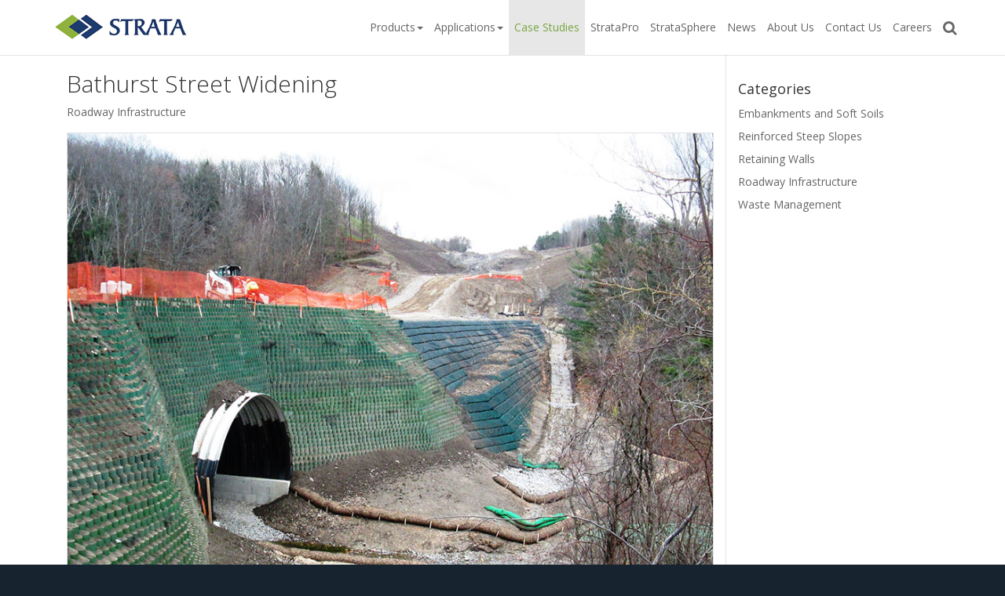

--- FILE ---
content_type: text/html; charset=UTF-8
request_url: https://www.geogrid.com/en-us/project/bathurst-street-widening
body_size: 4976
content:
<!DOCTYPE html>
<html lang="en-us">
    <head>
            <!-- Google tag (gtag.js) -->
    <script async src="https://www.googletagmanager.com/gtag/js?id=G-8C9Z1839XC"></script>
    <script>
        window.dataLayer = window.dataLayer || [];
        function gtag(){dataLayer.push(arguments);}
        gtag('js', new Date());
        gtag('config', 'G-8C9Z1839XC');
    </script>

        <meta charset="utf-8">
        <meta http-equiv="X-UA-Compatible" content="IE=edge">
        <meta name="viewport" content="width=device-width, initial-scale=1">
        <meta name="HandheldFriendly" content="True">
        <meta name="MobileOptimized" content="320">

                <title>Bathurst Street Widening - Geogrid</title>

        <meta name="description" content="Strata is a leading company in the geosynthetics industry, specializing in soil reinforcement products and solutions to address even the toughest challenges.">

	<link rel="stylesheet" href="https://fonts.googleapis.com/css?family=Open+Sans:300,400,700">
	<link rel="stylesheet" href="/css/plugins/bootstrap.min.css">
	<link rel="stylesheet" href="/css/plugins/font-awesome.min.css">
	<link rel="stylesheet" href="/css/plugins/animate.min.css">
	<link rel="stylesheet" href="/css/plugins/slick.css">
	<link rel="stylesheet" href="/css/plugins/slick-theme.css">
	<link rel="stylesheet" href="/css/plugins/swipebox.min.css">
	<link rel="stylesheet" href="/css/glen-raven-base.css">
	<link rel="stylesheet" href="/css/overrides.css">

        <link href="/favicon.ico" type="image/x-icon" rel="icon"><link href="/favicon.ico" type="image/x-icon" rel="shortcut icon">        <link rel="apple-touch-icon" sizes="57x57" href="/img/icons/apple-icon-57x57.png">
        <link rel="apple-touch-icon" sizes="60x60" href="/img/icons/apple-icon-60x60.png">
        <link rel="apple-touch-icon" sizes="72x72" href="/img/icons/apple-icon-72x72.png">
        <link rel="apple-touch-icon" sizes="76x76" href="/img/icons/apple-icon-76x76.png">
        <link rel="apple-touch-icon" sizes="114x114" href="/img/icons/apple-icon-114x114.png">
        <link rel="apple-touch-icon" sizes="120x120" href="/img/icons/apple-icon-120x120.png">
        <link rel="apple-touch-icon" sizes="144x144" href="/img/icons/apple-icon-144x144.png">
        <link rel="apple-touch-icon" sizes="152x152" href="/img/icons/apple-icon-152x152.png">
        <link rel="apple-touch-icon" sizes="180x180" href="/img/icons/apple-icon-180x180.png">
        <link rel="icon" type="image/png" sizes="192x192" href="/img/icons/android-icon-192x192.png">
        <link rel="icon" type="image/png" sizes="32x32" href="/img/icons/favicon-32x32.png">
        <link rel="icon" type="image/png" sizes="96x96" href="/img/icons/favicon-96x96.png">
        <link rel="icon" type="image/png" sizes="16x16" href="/img/icons/favicon-16x16.png">
        <link rel="manifest" href="/manifest.json">
        <meta name="msapplication-TileColor" content="#ffffff">
        <meta name="msapplication-TileImage" content="/img/icons/ms-icon-144x144.png">
        <meta name="theme-color" content="#ffffff">

        
        <!-- IE8.css, HTML5 shim, and Respond.js for IE8 support of HTML5 elements and media queries -->
        <!--[if lt IE 9]>
            <link rel="stylesheet" type="text/css" href="/css/ie8.css" media="screen"/>
            <script src="https://oss.maxcdn.com/html5shiv/3.7.2/html5shiv.min.js"></script>
            <script src="https://oss.maxcdn.com/respond/1.4.2/respond.min.js"></script>
        <![endif]-->
    </head>
    <body class="bg-white">
        <nav class="navbar navbar-default navbar-fixed-top navbar-primary">
            <div class="container">
                <div class="navbar-header">
                    <button type="button" class="navbar-toggle" data-toggle="collapse" data-target=".navbar-collapse">
                        <span class="icon-bar"></span>
                        <span class="icon-bar"></span>
                        <span class="icon-bar"></span>
                    </button><!-- /.navbar-toggle -->
                    <div class="hidden-md hidden-lg">
                        <a href="#" class="dropdown-toggle search-xs" data-toggle="dropdown"><i class="fa fa-search fa-lg"></i></a>
                        <ul class="dropdown-menu">
                            <li>
                                <div class="dropdown-search">
                                    <form method="get" accept-charset="utf-8" action="/en-us/search">
<div class="input-group">

    <div class="input text required"><input type="text" name="keywords" required="required" placeholder="Search..." pattern=".{3,}" title="3 characters minimum" class="form-control" id="keywords" aria-required="true" aria-label="Search..."></div>
    <div class="input-group-btn">
        <button type="submit" class="btn btn-green">
            <i class="fa fa-search" aria-hidden="true"></i>
        </button>
    </div><!-- /.input-group-btn -->

</div><!-- /.input-group -->

</form>                                </div>
                            </li>
                        </ul><!-- /.dropdown-menu -->
                    </div><!-- /.hidden-md -->
                    <a class="navbar-brand" href="/en-us">
                        <img class="strata-logo img-responsive" alt="Strata" title="Strata" src="/img/logo.jpg">
                    </a><!-- /.navbar-brand -->
                </div><!-- /.navbar-header -->
                <div class="navbar-collapse collapse">
                    <ul class="nav navbar-nav navbar-right">
                        <li class='dropdown '><a href='/en-us/products'>Products<span class='caret hidden-xs'></span></a><ul class='dropdown-menu no-collapse'><li class=''><a href='/en-us/products/stratagrid'>StrataGrid</a></li><li class=''><a href='/en-us/products/stratagrs'>StrataGRS</a></li><li class=''><a href='/en-us/products/stratabase'>StrataBase</a></li><li class=''><a href='/en-us/products/strataweb'>StrataWeb</a></li><li class=''><a href='/en-us/products/stratatex'>StrataTex</a></li><li class=''><a href='/en-us/products/stratatex-hsr'>StrataTex HSR</a></li><li class=''><a href='/en-us/products/stratadrain'>StrataDrain</a></li><li class=''><a href='/en-us/products/sleeve-it-system'>Sleeve-It System</a></li><li class=''><a href='/en-us/products/strataslope-system'>StrataSlope System</a></li><li class=''><a href='/en-us/products/stratawall-system'>StrataWall System</a></li></ul><!-- /.dropdown-menu --></li><!-- /.dropdown --><li class='dropdown '><a href='/en-us/applications'>Applications<span class='caret hidden-xs'></span></a><ul class='dropdown-menu no-collapse'><li class=''><a href='/en-us/applications/embankments-and-soft-soils'>Embankments and Soft Soils</a></li><li class=''><a href='/en-us/applications/erosion-control'>Erosion Control</a></li><li class=''><a href='/en-us/applications/highway-infrastructure'>Highway Infrastructure</a></li><li class=''><a href='/en-us/applications/roadway-improvements'>Roadway Improvements</a></li><li class=''><a href='/en-us/applications/reinforced-steep-slopes'>Reinforced Steep Slopes</a></li><li class=''><a href='/en-us/applications/retaining-walls'>Retaining Walls</a></li><li class=''><a href='/en-us/applications/energy'>Energy</a></li><li class=''><a href='/en-us/applications/landfill-construction'>Landfill Construction</a></li></ul><!-- /.dropdown-menu --></li><!-- /.dropdown --><li class='active'><a href='/en-us/case-studies'>Case Studies</a></li><li class=''><a href='/en-us/stratapro'>StrataPro</a></li><li><a target='blank' href='https://stratasphere.strataglobal.com/'>StrataSphere</a></li><li class=''><a href='/en-us/news'>News</a></li><li class=''><a href='/en-us/about-us'>About Us</a></li><li class=''><a href='/en-us/contact-us'>Contact Us</a></li>                        <li>
                            <a target="_blank" href="https://www.glenraven.com/en_us/careers">Careers</a>
                        </li>
                        <li class="dropdown hidden-xs hidden-sm">
                            <a href="#" class="dropdown-toggle" data-toggle="dropdown"><i class="fa fa-search fa-lg"></i></a>
                            <ul class="dropdown-menu">
                                <li>
                                    <div class="dropdown-search">
                                        <form method="get" accept-charset="utf-8" action="/en-us/search">
<div class="input-group">

    <div class="input text required"><input type="text" name="keywords" required="required" placeholder="Search..." pattern=".{3,}" title="3 characters minimum" class="form-control" id="keywords" aria-required="true" aria-label="Search..."></div>
    <div class="input-group-btn">
        <button type="submit" class="btn btn-green">
            <i class="fa fa-search" aria-hidden="true"></i>
        </button>
    </div><!-- /.input-group-btn -->

</div><!-- /.input-group -->

</form>                                    </div><!-- /.dropdown-search -->
                                </li>
                            </ul><!-- ./dropdown-menu -->
                        </li><!-- /.dropdown -->
                    </ul><!-- /.navbar-right -->
                </div><!-- /.navbar-collapse -->
            </div><!-- /.container -->
        </nav><!-- /.navbar -->

        
<div class="container">
    <div class="row">
        <div class="col-xs-12">
            <div class="content-area">
                <div class="content-left col-xs-12 col-md-9">
                    <div class="content-title">
                        <h1>Bathurst Street Widening</h1>
                        <div class="project-types">
                        <a href="/en-us/project/category/roadway-infrastructure" title="Roadway Infrastructure">Roadway Infrastructure</a>                        </div>
                    </div><!-- /.content -->

                    <img src="/img/projects/bathurst-street-widening/image-1.jpg" class="img-responsive main-image" />

                    <div class="project-content">
                    <p><h2>Strata Provides Single-Source Solution for Complex Grade Change</h2></p>
<p><strong>The Challenge</strong></p>
<p>When a project requires multiple grade changes, the details can quickly become complicated. Construction time and costs can increase exponentially if the right solution is not provided. K. J. Beamish Construction Co. was tasked with reconstructing a section of Bathurst Street for the Regional Municipality of York in Ontario, Canada. This vital road to the city needed widening to allow free flowing traffic through a previously bottlenecked area. Two MSE slopes with various facing elements needed to be installed, with one slope requiring installation over the top of a large culvert. Due to the complicated geometry of the area, the angle of inclination required a transition between the two slopes from 60 degrees to 45 degrees.</p>
<p><strong>The Solution</strong></p>
<p>The Canadian market for MSE technology is very competitive, yet there often is not a single-source solution for a contractor needing multiple facing elements. Terrafix Geosynthetics Inc was able to provide the contractor with the spectrum of reinforcement products that were required on the project by using Strata Systems as their single source supplier. <a href="/en-us/products/stratagrid">StrataGrid®</a> and <a href="/en-us/products/strataweb">StrataWeb®</a> were both utilized. The design flexibility of Strata's reinforced slope system enabled the project designers to seamlessly vary the batter of each slope and integrate the different facing elements. StrataGrid 200, 350 and 500 were used, as well as approximately 50,000 SF of StrataWeb 356 8" Geocell Fascia Wall Panels. Using StrataGrid as the primary reinforcement for both the StrataWeb-faced slope and the wrapped-faced slope, allowed for on-site soils to be utilized. The Strata Geosynthetic Reinforced Soil System (GRSS) added superior stabilization as well as cost savings to the project. With Strata as the sole source for the project's soil reinforcement needs, the fully stabilized roadway was installed within the project's allotted budget and time constraints.</p>
<p><strong>The Result</strong></p>
<p>The use of both StrataGrid and StrataWeb proved vital to the successful installation of both MSE slopes. The Strata GRSS allowed for the multiple facing elements required to be easily integrated, making a complicated grade change project easier to manage. Within the crowded market for MSE technology in Canada, Strata stood out as the superior source for the needs of this project with a single source, turnkey solution. The concerns facing a project with complex grade changes and varied facing elements were alleviated by Strata's partnership on the project.</p>
                    </div>

                    <div class="row gallery-area">
                                                <div class="col-xs-6 col-md-4">
                                <a class="swipebox" href="/img/projects/bathurst-street-widening/image-1.jpg">
                                    <div class="thumbnails">
                                        <img src="/img/projects/bathurst-street-widening/image-1-thumb.jpg" class="img-responsive" />
                                        <div class="thumbnail-text text-center"><i class="fa fa-plus-circle"></i></div>
                                    </div>
                                </a>
                            </div>
                                                <div class="col-xs-6 col-md-4">
                                <a class="swipebox" href="/img/projects/bathurst-street-widening/image-2.jpg">
                                    <div class="thumbnails">
                                        <img src="/img/projects/bathurst-street-widening/image-2-thumb.jpg" class="img-responsive" />
                                        <div class="thumbnail-text text-center"><i class="fa fa-plus-circle"></i></div>
                                    </div>
                                </a>
                            </div>
                                                <div class="col-xs-6 col-md-4">
                                <a class="swipebox" href="/img/projects/bathurst-street-widening/image-3.jpg">
                                    <div class="thumbnails">
                                        <img src="/img/projects/bathurst-street-widening/image-3-thumb.jpg" class="img-responsive" />
                                        <div class="thumbnail-text text-center"><i class="fa fa-plus-circle"></i></div>
                                    </div>
                                </a>
                            </div>
                                                <div class="col-xs-6 col-md-4">
                                <a class="swipebox" href="/img/projects/bathurst-street-widening/image-4.jpg">
                                    <div class="thumbnails">
                                        <img src="/img/projects/bathurst-street-widening/image-4-thumb.jpg" class="img-responsive" />
                                        <div class="thumbnail-text text-center"><i class="fa fa-plus-circle"></i></div>
                                    </div>
                                </a>
                            </div>
                                        </div><!-- /.gallery-area -->

                
<nav aria-label="...">
    <ul class="pager">
                <li class="previous">
                <a href="/en-us/project/thermal-power-plant">
                    <span aria-hidden="true">&larr;</span>
                    <span class="hidden-xs">Thermal Power Plant</span>
                </a>
            </li>
                <li class="next">
                <a href="/en-us/project/nashik-roadway-improvement">
                    <span class="hidden-xs">Nashik Roadway Improvement</span>
                    <span aria-hidden="true">&rarr;</span>
                </a>
            </li>
            </ul>
</nav>

                </div><!-- /.content-left -->

                <div class="content-right col-xs-12 col-md-3">
                <h3>Categories</h3><ul><li><a href="/en-us/project/category/embankments-and-soft-soils" class="" title="Embankments and Soft Soils">Embankments and Soft Soils</a></li><li><a href="/en-us/project/category/reinforced-steep-slopes" class="" title="Reinforced Steep Slopes">Reinforced Steep Slopes</a></li><li><a href="/en-us/project/category/retaining-walls" class="" title="Retaining Walls">Retaining Walls</a></li><li><a href="/en-us/project/category/roadway-infrastructure" class="" title="Roadway Infrastructure">Roadway Infrastructure</a></li><li><a href="/en-us/project/category/waste-management" class="" title="Waste Management">Waste Management</a></li></ul>                </div><!-- /.content-right -->


            </div><!-- /.content-area -->
        </div><!-- /.col-xs-12 -->
    </div><!-- /.row -->
</div><!-- /.container -->

        <footer>
            <div class="bg-blue padding-t-16 padding-b-16">
                <div class="container">
                    <div class="row">
                        <div class="col-xs-12">
                            <h4 class="green">Global Locations</h4>
                            <p class="margin-0">
                                <a target="_blank" href="http://www.strataindia.com">India</a> &middot;
                                <span style="color:#9f9f9f">Spain</span> &middot;
                                <a target="_blank" href="https://www.strataglobal.com">Rest of World</a>
                            </p>
                        </div><!-- /.col -->
                    </div><!-- /.row -->
                </div><!-- /.container -->
            </div><!-- /.bg-blue -->
            <div class="bg-blue-navy padding-t-16 padding-b-16">
                <div class="container">
                    <div class="row">
                        <div class="col-xs-4 col-xs-push-5 col-sm-2 col-sm-push-10 icons">
                            <a class="dis-inline-block" href="https://www.facebook.com/StrataSystems" target="_blank">
                                <i class="fa fa-facebook fa-2x" aria-hidden="true"></i>
                            </a><!-- /.dis-inline-block -->
                            <a class="margin-l-16 dis-inline-block" href="https://twitter.com/StrataSystems" target="_blank">
                                <i class="fa fa-twitter fa-2x" aria-hidden="true"></i>
                            </a><!-- /.margin-l-16 -->
                        </div><!-- /.col-xs-12 -->
                        <div class="col-xs-12 col-sm-10 col-sm-pull-2">
                            <p class="margin-0 text-xs-center">
                                &copy; Strata Systems, Inc. All Rights Reserved                                <a href="/en-us/privacy-policy">Privacy Policy</a>.
                                <a href="/en-us/terms-of-use">Terms of Use</a>.
                                <a href="/en-us/terms-of-sale">Terms of Sale</a>.
                            </p>
                        </div><!-- /.col-xs-12 -->
                    </div><!-- /.row -->
                </div><!-- /.container -->
            </div><!-- /.bg-blue-dark -->
        </footer>

        <div class="scroll-arrow">
            <i class="fa fa-chevron-up fa-lg" aria-hidden="true"></i>
        </div><!-- /.arrow -->

        <!--[if lt IE 9]>
        <div class="browser-warning">
            <p>You are accessing this site with an outdated browser.<br>
                Please consider upgrading to a current browser.
            </p>
        </div>
        <![endif]-->

                    <!-- LinkedIn Insight -->
            <script type="text/javascript">
                _linkedin_partner_id = "1805876";
                window._linkedin_data_partner_ids = window._linkedin_data_partner_ids || [];
                window._linkedin_data_partner_ids.push(_linkedin_partner_id);
            </script>
            <script type="text/javascript">
                (function(l) {
                    if (!l) {
                        window.lintrk = function(a, b) {
                            window.lintrk.q.push([a, b])
                        };
                        window.lintrk.q = []
                    }
                    var s = document.getElementsByTagName("script")[0];
                    var b = document.createElement("script");
                    b.type = "text/javascript";
                    b.async = true;
                    b.src = "https://snap.licdn.com/li.lms-analytics/insight.min.js";
                    s.parentNode.insertBefore(b, s);
                })(window.lintrk);
            </script>
            <noscript><img height="1" width="1" style="display:none;" alt="" src="https://px.ads.linkedin.com/collect/?pid=1805876&fmt=gif"/></noscript>
        
	<script src="/js/plugins/jquery-1.11.3.min.js"></script>
	<script src="/js/plugins/bootstrap.min.js"></script>
	<script src="/js/plugins/slick.min.js"></script>
	<script src="/js/plugins/jquery.swipebox.min.js"></script>
	<script src="/js/plugins/jquery.waypoints.min.js"></script>
	<script src="/js/glen-raven.js"></script>

        <div id="live_chat_status"></div>
        <script type="text/javascript" src="//cdn1.thelivechatsoftware.com/assets/interchanges/geogrid.com/chatloader.min.js"></script>
    </body>
</html>


--- FILE ---
content_type: text/css
request_url: https://www.geogrid.com/css/glen-raven-base.css
body_size: 1433
content:
/*
 * Glen Raven Base
 *
 * DRY Styles
 */

/**
 * general
 */
html.no-scroll {
    overflow: hidden;
}

body {
    color: #666;
}

/**
 * background colors
 */
.bg-blue {
    background-color: #10314f;
}
.bg-blue-dark {
    background-color: #0d1921;
	/*background-color: #0c2235;*/
}
.bg-blue-navy {
	background-color: #17232e;
}
.bg-green {
    /*background-color: #91b245;*/
	background-color: #77a640;
}
.bg-grey {
    background-color: #f6f6f6;
}
.bg-white {
    background-color: #fff;
}

/**
 * borders
 */
 .border-t-grey {
 	border-top: 1px solid #d8d8d8;
 }

/**
* colors
*/
.green {
	color: #91b245;
}
.white {
	color: #fff;
}
.dark-grey {
	color: #333;
}

/**
 * display
 */
.dis-none {
    display: none;
}
.dis-inline-block {
    display: inline-block;
}

/**
 * duration
 */
.duration200 {
    -webkit-animation-duration: 200ms;
    animation-duration: 200ms;
}
.duration400 {
    -webkit-animation-duration: 400ms;
    animation-duration: 400ms;
}

/**
 * font size
 */
.font-18 {
    font-size: 18px;
}

/**
 * height/width
 */
.full-height {
    height: 100%;
}
.full-width {
    width: 100%;
}

/**
 * margin
 */
.margin-t-64 {
    margin-top: 64px;
}
.margin-b-32 {
    margin-bottom: 32px;
}
.margin-t-32 {
    margin-top: 32px;
}
.margin-b-16 {
    margin-bottom: 16px;
}
.margin-l-16 {
    margin-left: 16px;
}
.margin-t-16 {
    margin-top: 16px;
}
.margin-b-8 {
    margin-bottom: 8px;
}
.margin-l-8 {
    margin-left: 8px;
}
.margin-t-8 {
    margin-top: 8px;
}
.margin-b-4 {
    margin-bottom: 4px;
}
.margin-0 {
    margin: 0;
}
.margin-0-auto {
    margin: 0 auto;
}
.margin-b-0 {
    margin-bottom: 0;
}

/**
 * opacity
 */
.opacity-0 {
	opacity: 0;
}

/**
 * padding
 */
 .padding-t-80 {
   padding-top: 80px;
 }
 .padding-b-80 {
   padding-bottom: 80px;
 }
 .padding-t-64 {
 	padding-top: 64px;
 }
 .padding-b-64 {
 	padding-bottom: 64px;
 }
.padding-b-32 {
    padding-bottom: 32px;
}
.padding-t-32 {
    padding-top: 32px;
}
.padding-16 {
    padding: 16px;
}
.padding-b-16 {
    padding-bottom: 16px;
}
.padding-l-16 {
    padding-left: 16px;
}
.padding-r-16 {
    padding-right: 16px;
}
.padding-t-16 {
    padding-top: 16px;
}
.padding-l-15 {
    padding-left: 15px!important;
}
.padding-b-8 {
    padding-bottom: 8px;
}
.padding-0 {
    padding: 0;
}
.padding-l-0 {
    padding-left: 0;
}
.padding-r-0 {
    padding-right: 0;
}

/**
 * transition
 */
.no-transition {
    transition: none!important;
}

/**
 * text align
 */
.text-xs-center {
	text-align: center;
}

/**
 * text transform
 */
.capitalize {
    text-transform: capitalize;
}
/* because ie8 (this guy.. this guy gets it) */
.cap-first-letter::first-letter,
.cap-first-letter:first-letter {
    text-transform: capitalize;
}
.uppercase {
    text-transform: uppercase;
}

/**
 * vertical align
 */
.vert-align-middle {
    vertical-align: middle!important;
}

/**
 * helpers
 */

/**
 * positioning
 */
.position-relative {
    position: relative;
}

/**
 * scaffolding
 */
/* containers */
.container-fixed {
    left: 0;
    position: fixed;
    top: 60px;
    width: 100%;
    z-index: 100;
}
.container-fluid-max-width {
    margin-left: auto;
    margin-right: auto;
    padding: 0;
}
.container-fluid-max-width .row {
    margin-left: 0;
    margin-right: 0;
}
.container-fluid-max-width .row .no-padding-right {
    padding-right: 15px;
}

/* gutter - 0px */
.row.gutter-0 {
	margin-left: 0;
	margin-right: 0;
}
.row.gutter-0 > [class^="col-"],
.row.gutter-0 > [class^=" col-"] {
	padding-left: 0;
	padding-right: 0;
}

/* gutter - 4px */
.row.gutter-4 {
	margin-left: -2px;
	margin-right: -2px;
}
.row.gutter-4 > [class^="col-"],
.row.gutter-4 > [class^=" col-"] {
	padding-left: 2px;
	padding-right: 2px;
}

/* gutter - 8px */
.row.gutter-8 {
	margin-left: -4px!important;
	margin-right: -4px!important;
}
.row.gutter-8 > [class^="col-"],
.row.gutter-8 > [class^=" col-"] {
	padding-left: 4px;
	padding-right: 4px;
}

/* gutter - 30px */
.row.gutter-30 > [class^="col-"],
.row.gutter-30 > a > [class^="col-"] {
	padding: 15px;
}

/* 4.5 columns */
.four-five-cols .col-xs-1,
.four-five-cols .col-sm-1,
.four-five-cols .col-md-1,
.four-five-cols .col-lg-1 {
	position: relative;
}
.four-five-cols .col-xs-1 {
	float: left;
	width: 22.22222%;
}

/* 5 columns */
.col-xs-15,
.col-sm-15,
.col-md-15,
.col-lg-15 {
	min-height: 1px;
	padding-left: 10px;
	padding-right: 10px;
	position: relative;
}
.col-xs-15 {
	float: left;
	width: 20%;
}

/* 8 columns */
.eight-cols .col-xs-1,
.eight-cols .col-sm-1,
.eight-cols .col-md-1,
.eight-cols .col-lg-1 {
	position: relative;
}
.eight-cols .col-xs-1 {
	float: left;
	width: 12.5%;
}

/* 9 columns */
.nine-cols .col-xs-1,
.nine-cols .col-sm-1,
.nine-cols .col-md-1,
.nine-cols .col-lg-1 {
	position: relative;
}
.nine-cols .col-xs-1 {
	float: left;
	width: 11.11111%;
}

/* 10 columns */
.ten-cols .col-xs-1,
.ten-cols .col-sm-1,
.ten-cols .col-md-1,
.ten-cols .col-lg-1 {
    position: relative;
}
.ten-cols .col-xs-1 {
    float: left;
    width: 11.11111%;
}

/* tablets (sm) */
@media (min-width: 768px) {
    /**
     * scaffolding
     */
    /* containers */
    .container-fluid-max-width .row .no-padding-right {
        padding-right: 0;
    }

    /* 4.5 columns */
    .four-five-cols .col-sm-1 {
		float: left;
		width: 22.22222%;
	}

    /* 5 columns */
	.col-sm-15 {
		float: left;
		width: 20%;
	}

	/* 8 columns */
	.eight-cols .col-sm-1 {
		float: left;
		width: 12.5%;
	}

    /* 9 columns */
	.nine-cols .col-sm-1 {
		float: left;
		width: 11.11111%;
	}

    /* 10 columns */
    .ten-cols .col-sm-1 {
        float: left;
        width: 10%;
    }
}

/* desktop (md) */
@media (min-width: 992px) {
    /**
     * scaffolding
     */
    /* 4.5 columns */
    .four-five-cols .col-md-1 {
		float: left;
		width: 22.22222%;
	}

    /* 5 columns */
	.col-md-15 {
		float: left;
		width: 20%;
	}

	/* 8 columns */
	.eight-cols .col-md-1 {
		float: left;
		width: 12.5%;
	}

    /* 9 columns */
	.nine-cols .col-md-1 {
		float: left;
		width: 11.11111%;
	}

    /* 10 columns */
    .ten-cols .col-md-1 {
        float: left;
        width: 10%;
    }
}

/* large devices (lg) */
@media (min-width: 1200px) {
    /**
     * scaffolding
     */
    /* 4.5 columns */
    .four-five-cols .col-lg-1 {
		float: left;
		width: 22.22222%;
	}

    /* 5 columns */
	.col-lg-15 {
		float: left;
		width: 20%;
	}

	/* 8 columns */
	.eight-cols .col-lg-1 {
		float: left;
		width: 12.5%;
	}

    /* 9 columns */
	.nine-cols .col-lg-1 {
		float: left;
		width: 11.11111%;
	}

    /* 10 columns */
    .ten-cols .col-lg-1 {
        float: left;
        width: 10%;
    }
}


--- FILE ---
content_type: text/css
request_url: https://www.geogrid.com/css/overrides.css
body_size: 3947
content:
/* base styles */
html,
body {
    background-color: #17232e;
}
body.results {
    background-color: #fff;
}
/* xs (mobile) */
body {
    color: #666;
    -moz-osx-font-smoothing: grayscale;
    -ms-overflow-style: scrollbar;
    padding-top: 70px;
}
h1 {
    font-size: 46px;
    font-weight: 300;
}
li,
p {
    line-height: 1.7em;
}
a {
    color: #77a640;
}
a:hover {
    color: #a7d376;
}
/**
 * navbar styles
 */
.navbar {
    border: none;
    border-radius: 0;
    -moz-box-shadow: 0 1px 0 rgba(0, 0, 0, 0.1);
    -webkit-box-shadow: 0 1px 0 rgba(0, 0, 0, 0.1);
    -o-box-shadow: 0 1px 0 rgba(0, 0, 0, 0.1);
    box-shadow: 0 1px 0 rgba(0, 0, 0, 0.1);
    margin-bottom: 0;
}
.navbar-brand {
    min-height: 70px;
}
.navbar-default .navbar-nav > .open > a,
.navbar-default .navbar-nav > .open > a:hover,
.navbar-default .navbar-nav > .open > a:focus {
    background-color: #fff;
}
.navbar-nav > li > a {
    line-height: 35px;
    padding-bottom: 0;
    padding-left: 7px;
    padding-top: 0;
    padding-right: 7px;
}
.navbar-default .navbar-nav > .active > a,
.navbar-default .navbar-nav > .active > a:hover,
.navbar-default .navbar-nav > .active > a:focus {
    /*background-color: transparent;*/
    color: #77a640;
}
.dropdown-menu > li > a {
    padding: 10px 20px;
}
.dropdown-menu > .active > a,
.dropdown-menu > .active > a,
.dropdown-menu > .active > a:hover,
.dropdown-menu > .active > a:focus {
    background-color: transparent;
    color: #77a640;
}
.dropdown-menu > .active > a:hover {
    background-color: #f5f5f5;
}
.navbar-default .navbar-nav > li > a,
.search-xs .fa.fa-search {
    color: #666;
}
.navbar-brand .strata-logo {
    max-width: 170px;
}
.navbar-default {
    background-color: #fff;
}
.navbar-default .navbar-toggle {
    border-color: transparent;
    margin-top: 18px;
}
.navbar-default .navbar-toggle:hover,
.navbar-default .navbar-toggle:active {
    background-color: transparent;
}
.navbar-default .navbar-toggle .icon-bar {
    background-color: #77a640;
}
.navbar-default .navbar-nav > li > a:hover,
.dropdown {
    background-color: #f5f5f5;
}
.dropdown-menu.no-collapse {
    border: none;
    display: block;
    padding: 0;
    position: relative;
    width: 100%;
    box-shadow: none;
}
.dropdown-menu.search-xs-box {
    padding: 20px;
}
.dropdown-menu,
.dropdown-menu.no-collapse {
    border: 0;
    border-top: 1px solid #fff;
    border-radius: 0;
    margin-top: 0;
    right: 0;
}
.dropdown-search {
    width: 100%;
    padding: 10px 20px;
    color: #333;
    border: none;
}
.search-xs {
    cursor: pointer;
    float: right;
    margin-right: 20px;
    line-height: 70px;
}

/**
 * thumbnail styles
 */
.thumbnails {
    position: relative;
}
.thumbnail-overlay,
.thumbnail-text {
    background: #fff; /* IE8 */
    background: rgba(255, 255, 255, 0.9);
    display: block;
    height: 100%;
    left: 0;
    opacity: 0;
    -ms-filter: "progid:DXImageTransform.Microsoft.Alpha(Opacity=0)"; /* IE8 */
    position: absolute;
    top: 0;
    width: 100%;
}
.thumbnail-text {
    color: #333;
    padding: 35% 15% 0;
}
.thumbnail-text .fa.fa-plus-circle {
    color: #77a640;
    font-size: 32px;
    padding-top: 28px;
}
.thumbnail-text h3 {
    font-size: 18px;
}
.thumbnail-overlay,
.thumbnail-text,
.thumbnail-text .fa.fa-plus-circle {
    -moz-transition: 0.3s ease-in-out;
    -webkit-transition: 0.3s ease-in-out;
    -o-transition: 0.3s ease-in-out;
    transition: 0.3s ease-in-out;
}
.thumbnail-overlay:hover,
.thumbnail-text:hover {
    opacity: 1;
    -ms-filter: "progid:DXImageTransform.Microsoft.Alpha(Opacity=100)"; /* IE8 */
}
.thumbnail-text:hover {
    padding-top: 25%;
}
.thumbnail-text:hover .fa.fa-plus-circle {
    top: 0;
}

/**
 * button overrides
 */
.btn-green {
    background-color: #77a640;
    color: #fff;
}
.btn-green:hover {
    background-color: #5e8d27;
    color: #fff;
}
.btn-ghost {
    background: transparent; /*IE8*/
    background: rgba(255, 255, 255, 0);
    border: 2px solid #fff;
    border-radius: 4px;
    color: #fff;
    padding: 10px 0 10px 24px;
}
.btn-ghost,
.btn-ghost .fa.fa-chevron-right {
    -moz-transition: 0.2s ease-in-out;
    -webkit-transition: 0.2s ease-in-out;
    -o-transition: 0.2s ease-in-out;
    transition: 0.2s ease-in-out;
}
.btn-ghost .fa.fa-chevron-right {
    opacity: 0;
    -ms-filter: "progid:DXImageTransform.Microsoft.Alpha(Opacity=0)"; /* IE8 */
    margin-left: -10px;
    padding-right: 10px;
}
.btn-ghost:hover {
    background: rgba(255, 255, 255, 0.2);
    border: 2px solid transparent;
    color: #fff;
    padding: 10px 4px 10px 16px;
}
.btn-ghost:active {
    background: rgba(255, 255, 255, 0.1);
}
.btn-ghost:hover .fa.fa-chevron-right {
    opacity: 1;
    -ms-filter: "progid:DXImageTransform.Microsoft.Alpha(Opacity=100)"; /* IE8 */
    padding-right: 10px;
    margin-left: 10px;
}
.btn-ghost-green {
    border-color: #77a640;
    color: #77a640;
}
.btn-ghost-green:hover {
    background: rgba(0, 0, 0, 0.05);
    color: #77a640;
}
.btn-ghost-green:active {
    background: rgba(0, 0, 0, 0.25);
}

/**
 * section styles
 */
.section-header {
    color: #fff;
    padding: 50px 0;
}

/**
* News (home)
*/
.news-section {
    padding: 34px 0;
}
.news-section a:hover {
    color: #91b245;
    text-decoration: none;
}
.news-blurb {
    background-color: #141f29;
    margin: 16px auto;
    padding: 16px;
    max-width: 350px;
}
/**
 * case studies
 */
.pagination {
    margin: 40px 0 20px;
}
.pagination li a,
.pager a {
    border-color: #e2e2e2;
    color: #666;
    cursor: pointer;
}
.pagination li a:hover,
.pagination li.active a {
    background-color: #f9f9f9;
    color: #666;
}
.pagination li.active a,
.pagination li.active a:focus,
.pagination li.active a:hover {
    background-color: #f9f9f9;
    border-color: #e2e2e2;
    color: #77a640;
}
.projects {
    margin-bottom: 40px;
}
.projects h3 {
    margin-bottom: 5px;
}
.projects h3,
.content-right h3 {
    color: #333;
    font-size: 18px;
}
.project-content h2 {
    font-size: 22px;
    margin-bottom: 30px;
}
.project-content a {
    color: #77a640;
    text-decoration: none;
}
.projects .project-block {
    margin-bottom: 20px;
    min-height: 252px;
}
.projects .project-block a {
    text-decoration: none;
}
.projects .project-block img {
    border: 1px solid #e2e2e2;
}
.projects .project-types {
    font-size: 12px;
}
.project-types a {
    color: #666;
    text-decoration: none;
}
.content-title {
    margin-bottom: 16px;
}
.content-title h1 {
    color: #333;
    font-size: 30px;
    margin-right: 16px;
}
.content-title h1 {
    display: inline-block;
}
/* NEWS : TO COMPENSATE FROM REMOVING ARCHIVES RIGHT BAR */
.content-area.news {
    margin-top: 14px;
}
/* END NEWS */
.content-area .content-left .main-image {
    border: 1px solid #e2e2e2;
    margin-bottom: 32px;
}
.content-area .content-left .project-attribute {
    margin-bottom: 6px;
}
.content-area .content-left .video-area {
    margin-top: 32px;
}
.content-area .content-left .gallery-area {
    margin-bottom: 32px;
    margin-top: 32px;
}
.content-area .content-left .gallery-area img {
    border: 1px solid #e2e2e2;
    margin-bottom: 30px;
}
.content-area .content-right {
    margin-bottom: 24px;
}
.content-area .content-right h3  {
    margin-top: 14px;
}
.content-area .content-right ul {
    list-style: none;
    padding: 0;
}
.content-area .content-right ul li {
    margin-bottom: 6px;
}
.content-area .content-right ul a {
    color: #666;
    text-decoration: none;
}
.content-area .content-right ul li.active a,
.content-area .content-right ul li a.active,
.content-area .content-right ul a:hover {
    color: #77a640;
}
#swipebox-overlay {
    background-color: rgba(11, 11, 11, 0.8);
}
#swipebox-bottom-bar,
#swipebox-top-bar {
    background-color: rgba(11, 11, 11, 0.4);
    opacity: 1;
}
/* only for pagination */
@media (max-width: 992px) {
    .pagination > li:first-child > a,
    .pagination > li:last-child > a {
        border-radius: 0;
    }
}

/**
 * home page styes
 */
.home-hero-background {
    background: url("../img/homepage-background.jpg") no-repeat center center fixed;
    background-size: cover;
    -ms-behavior: url('/js/plugins/backgroundsize.min.htc');
}
.home-hero {
    background: url("../img/homepage-foreground.png") no-repeat center center;
}

/**
 * products main page styles
 * applications main page styles
 * products styles
 * application styles
 */
 .applications-body h2,
 .applications-body h3 {
     color: #333;
 }
.applications-heading {
    padding: 50px 0;
    background-color:#8fc14b;
}
.applications-hero {
    background: url('/img/applications/stratagrid-applications.jpg');
}
.products-used {
    padding-bottom: 40px;
    padding-top: 40px;
}
.products-used-content {
    background-color: #99bc42;
    margin: 30px 0;
    padding: 40px 0;
}
.products-used-content a {
    color: #fff;
}
.products-used-content > h3 {
    padding-bottom: 30px;
}
.products-hero {
    background: url('../img/products/products.jpg') no-repeat center center;
}
.prod-app-list {
    background-color: #fff;
    padding: 32px 0;
}
.prod-app-list-content > p {
    font-size: 24px;
    padding-bottom: 20px;
}
.prod-app-list-content {
    background-color: #f4f4f4;
    margin: 30px 0;
    padding: 30px 0;
    width: 100%;
}
.products-body h2,
.products-body h3,
.prod-app-list-content > p > a,
.prod-app-list-content > p > a:hover {
    color: #333;
}
.applications-body,
.products-body,
.products-c2a {
    padding: 80px 0;
}
.applications-body a,
.products-body a {
    color: #77a640;
}
.products-c2a a {
    color: #c6ee99;
}
.applications-body a:hover,
.products-body a:hover {
    color: #a7d376;
}
.products-c2a a:hover {
    color: #fff;
}
/**
 * Stratagrid styles
 */
.stratagrid-hero {
    background: url('/img/products/stratagrid/stratagrid.jpg') no-repeat center center;
}
/**
 * StrataGRS styles
 */
.stratagrs-hero {
    background: url('/img/products/stratagrs/stratagrs.jpg') no-repeat center center;
}
/**
 * Stratabase styles
 */
.stratabase-hero {
    background: url('/img/products/stratabase/stratabase.jpg') no-repeat center center;
}
/**
 * StrataWeb styles
 */
.strataweb-hero {
    background: url('/img/products/strataweb/strataweb.jpg') no-repeat center center;
}
/**
 * StrataTex styles
 */
.stratatex-hero {
    background: url('/img/products/stratatex/stratatex.jpg') no-repeat center center;
}
/**
 * StrataTex HSR styles
 */
.stratatex-hsr-hero {
    background: url('/img/products/stratatex-hsr/stratatex-hsr.jpg') no-repeat center center;
    color: #222;
}
/**
 * StrataDrain styles
 */
.stratadrain-hero {
    background: url('/img/products/stratadrain/stratadrain.jpg') no-repeat center center;
}
/**
 * Sleeve-It System styles
 */
.sleeve-it-system-hero {
    background: url('/img/products/sleeve-it-system/sleeve-it.jpg') no-repeat center center;
}
/**
 * StrataSlope System styles
 */
.strataslope-system-hero {
    background: url('/img/products/strataslope-system/strataslope.jpg') no-repeat center center;
}
/**
 * StrataWall System styles
 */
.stratawall-system-hero {
    background: url('/img/products/stratawall-system/stratawall.jpg') no-repeat center center;
}
/**
 * Embankments and Soft Soils styles
 */
.embankments-hero {
    background: url('/img/applications/embankments-and-soft-soils/highway-infrasctructure.jpg') no-repeat center center;
}
/**
 * Erosion Control
 */
.erosion-control-hero {
    background: url('/img/applications/erosion-control/erosion-control.jpg') no-repeat center center;
}
/**
 * Energy Construction
 */
.energy-hero {
    background: url('/img/applications/energy/energy.jpg') no-repeat center center;
}
/**
 * Landfill Construction
 */
.landfill-construction-hero {
    background: url('/img/applications/landfill-construction/landfill-construction.jpg') no-repeat center center;
}
/**
 * Highway Infrastructure
 */
.highway-infrastructure-hero {
    background: url('/img/applications/highway-infrastructure/highway-infrastructure.jpg') no-repeat center center;
}
/**
 * Roadway Improvements
 */
 .roadway-improvements-hero {
     background: url('/img/applications/roadway-improvements/roadway-improvements.jpg') no-repeat center center;
 }
 /**
 * Reinforced Steep Slopes
 */
 .reinforced-steep-slopes-hero {
     background: url('/img/applications/reinforced-steep-slopes/reinforced-steep-slopes.jpg') no-repeat center center;
 }
 /**
 * Retaining Walls
 */
 .retaining-walls-hero {
     background: url('/img/applications/retaining-walls/retaining-walls.jpg') no-repeat center center;
 }
/**
 * StrataPro
 */
.stratapro-hero {
    background: url('/img/stratapro.jpg') no-repeat center center;
}
 /**
 * Circle counter styles
 */
 .circle {
    background: transparent;
    box-shadow: 0 0 0 5px #e8e8e8;
    display: table;
    margin: 5px auto;
    border-radius: 50%;
    height: 250px;
    position: relative;
    width: 250px;
}
.number {
    display: table-cell;
    font-size: 36px;
    text-align: center;
    vertical-align: middle;
}
/**
 * CAD Drawings styles
 */
.cad-section h3 {
    border-bottom: 1px solid #e2e2e2;
    color: #333;
    margin-bottom: 32px;
    padding: 20px 0;
}
.cad-section a {
    color: #77a640;
}
/**
 * About Us styles
 */
.hero.aboutus-hero {
    background-image: url('../img/about-us-background.png');
    background-repeat: repeat;
    background-size: inherit;
    color: #333;
    padding: 150px 0;
}
.hero.aboutus-hero .img-centered {
    margin-bottom: 50px;
}
.hero.aboutus-hero p {
    font-size: 24px;
}
.aboutus-body ul {
    margin: 16px 0;
}
/**
 * News styles
 */
.news .content-left {
    margin-top: 14px;
}
.news .content-left a,
.news .content-right > p > a:hover {
    color: #77a640;
    text-decoration: none;
}
.news .content-left h2 {
    font-size: 26px;
}
.news .news-block {
    margin-bottom: 60px;
}
.news .paginator .pagination {
    margin-top: 0;
}
.news .paginator p {
    margin-top: 6px;
}
.news .content-right > p > a {
    color: #666;
}
.news .news-title {
    color: #333;
    font-size: 30px;
    margin-bottom: 32px;
}
/**
 * hero base styles
 * (Placed below the other hero styles so background-size is not overwritten)
 */
.hero {
    background-size: cover;
    padding: 50px 0;
    -ms-behavior: url('/js/plugins/backgroundsize.min.htc');
}
.hero h1 {
    text-shadow: 0 1px 3px rgba(0, 0, 0, 0.3);
}
.hero p {
    font-size: 18px;
}
/**
 * fadeInUp animation CSS
 */
.animated {
    -webkit-animation-duration: 1.5s;
    -moz-animation-duration: 1.5s;
    -o-animation-duration: 1.5s;
    animation-duration: 1.5s;
    -webkit-animation-fill-mode: both;
    -moz-animation-fill-mode: both;
    -o-animation-fill-mode: both;
    animation-fill-mode: both;
}
.fadeInUp {
    -webkit-animation-delay: .9s;
    -moz-animation-delay: .9s;
    -o-animation-delay: .9s;
    animation-delay: .9s;
    -webkit-animation-name: fadeInUp;
    animation-name: fadeInUp;
}

/**
 * scroll-arrow
 */
.scroll-arrow {
    -webkit-animation: fadeOutRight 500ms cubic-bezier(0.77, 0, .175, 1);
    -moz-animation: fadeOutRight 500ms cubic-bezier(0.77, 0, .175, 1);
    -o-animation: fadeOutRight 500ms cubic-bezier(0.77, 0, .175, 1);
    animation: fadeOutRight 500ms cubic-bezier(0.77, 0, .175, 1);
    background-color: #000;
    background-color: rgba(0, 0, 0, 0.4);
    border-radius: 5px 0 0 5px;
    bottom: 125px;
    color: #fff;
    cursor: pointer;
    display: none;
    opacity: 0;
    padding: 8px;
    position: fixed;
    right: 0;
}
.scroll-arrow .fa.fa-lg {
    vertical-align: 0; /* reset font awesome style */
}
.scroll-arrow-animated {
    -webkit-animation: fadeInRight 1s cubic-bezier(0.77, 0, .175, 1);
    -moz-animation: fadeInRight 1s cubic-bezier(0.77, 0, .175, 1);
    -o-animation: fadeInRight 1s cubic-bezier(0.77, 0, .175, 1);
    animation: fadeInRight 1s cubic-bezier(0.77, 0, .175, 1);
    opacity: 1;
}
/**
 * footer styles
 */
footer a,
footer a:active,
footer a:focus {
    color: #9f9f9f;
    cursor: pointer;
    transition:250ms;
}
footer a:hover {
    color: #fff;
}
footer .icons a:hover {
    color: #77a640;
}

/**
* app download styles
*/
.app-download {
    background-color: #004272;
    color: #fff;
    padding-top: 64px;
    padding-bottom: 64px;
}
.app-download .strata-logo-white {
    width: 605px;
}

/* tablets (sm) */
@media (min-width: 768px) {
    /**
     * base styles
     */
    .container {
        width: 100%; /* Overwrite container width */
    }
    .text-xs-center {
        text-align: left;
    }

    /**
     * case studies
     */
    .projects .project-block {
        min-height: 264px;
    }

    /**
     * product styles
     */
    .border-left {
        border-left: 1px solid transparent;
        padding-left: 32px;
    }
    .border-left-grey {
        border-color: #e2e2e2;
    }
    .border-left-transparent {
        border-color: rgba(0, 0, 0, 0.1);
    }

    /**
     * hero base styles
     */
    .hero {
        padding: 150px 0;
    }
}

/* desktop (md) */
@media (min-width: 992px) {
    /**
    * base styles
    */
    .container {
        width: 970px; /* Reset container width */
    }
    /**
     * navbar styles
     */
    .navbar-nav > li:hover > ul.dropdown-menu,
    .navbar-nav > .dropdown.hidden-xs.open > ul.dropdown-menu {
        border-top: 3px solid #77a640;
    }
    .navbar-nav .dropdown-hidden-xs.open {
        background-color: #f8f8f8;
    }
    .navbar-nav > li > a {
        line-height: 70px;
    }
    .dropdown,
    .dropdown.active {
        background-color: #fff;
    }
    .dropdown-menu,
    .dropdown-menu.no-collapse {
        -webkit-box-shadow: 0 6px 12px rgba(0,0,0,0.175);
        box-shadow: 0 6px 12px rgba(0,0,0,0.175);
        -webkit-background-clip: padding-box;
        display: none;
        padding: 20px;
        position: absolute;
        width: auto;
    }
    .dropdown:hover .dropdown-menu {
        display: block;
    }
    .dropdown-search {
        width: 280px;
    }

    /**
     * thumbnail styles
     */
    .thumbnail-text:hover {
        padding-top: 15%;
    }

    /**
     * products main page styles
     * application main page styles
     */
    .prod-app-list {
        padding: 0;
    }
    .prod-app-list,
    .prod-app-list-content {
        background-color: #77a640;
    }
    .prod-app-list-content {
        margin: 0;
        padding: 16px 0;
    }
    .prod-app-list-content > p {
        font-size: 14px;
        padding-bottom: 0;
    }
    .prod-app-list-content > p > a {
        color: #fff;
    }
    .prod-app-list-content p > a:hover {
        color: #e4edd7;
    }

    /**
     * case studies
     */
    .content-area .content-left {
        border-right: 1px solid #e2e2e2;
    }
    .content-area .content-right h3  {
        margin-top: 34px;
    }
}

/* large devices (lg) */
@media (min-width: 1200px) {
    /**
    * base styles
    */
    .container {
        width: 1170px; /* Reset container width */
    }
    /**
     * thumbnail styles
     */
    .thumbnail-text:hover {
        padding-top: 20%;
    }
    /**
     * hero base styles
     */
    .hero {
        padding: 300px 0;
    }
}

@media (min-width: 1400px) {
    /**
    * thumbnail styles
    */
    .thumbnail-text h3 {
        font-size: 22px;
    }
}


--- FILE ---
content_type: application/javascript
request_url: https://www.geogrid.com/js/glen-raven.js
body_size: 1399
content:
// reCAPTCHA validation for frontend
function recaptchaCallback() {
  document.getElementById('recaptcha').value = 'not a robot';
}

$(document).ready(function() {
	// google cse search initialization
	(function() {
		var cx = '007111587337993110278:nd45by4b3cm';
		var gcse = document.createElement('script');
		gcse.type = 'text/javascript';
		gcse.async = true;
		gcse.src = 'https://cse.google.com/cse.js?cx=' + cx;
		var s = document.getElementsByTagName('script')[0];
		s.parentNode.insertBefore(gcse, s);
	})();
	// load in search placeholder text for google cse
	$(window).load(function() {
		$('.gsc-input').attr('placeholder', 'Search...');
	});
	// slider initialization on the home page case studies
	// for additional parameters, see https://github.com/kenwheeler/slick
	$('.case-studies-slider').slick({
		infinite: true,
		slidesToShow: 5,
		swipeToSlide: true,
		responsive: [{
			breakpoint: 1200,
			settings: {
				slidesToShow: 4,
			}
		}, {
			breakpoint: 992,
			settings: {
				slidesToShow: 3,
			}
		}, {
			breakpoint: 768,
			settings: {
				slidesToShow: 2,
			}
		}, {
			breakpoint: 480,
			settings: {
				slidesToShow: 1,
			}
		}]
	});

	// is swipebox on the page?
	if($('.swipebox').length >= 1) {
		$('.swipebox').swipebox({
	        removeBarsOnMobile: false,
			hideBarsDelay: 9000,
	        beforeOpen: function(e){
	            $('html').addClass('no-scroll');
	        },
	        afterClose: function(e){
	            $('html').removeClass('no-scroll');
	        }
	    });
	}

	// case studies filter
	var csTimeout;
	if($('.case-studies-filter').length >= 1) {
		// on click filter
		$('[data-key]').on('click', function(e){
			e.preventDefault();
			$('.projects').fadeOut();
			var key = $(this).attr('data-key');
			$('[data-key]').closest('li').removeClass('active');
			$(this).closest('li').addClass('active');
			// clear timeout
			clearTimeout(csTimeout);
			// set timeout
			csTimeout = setTimeout(function(){
				// loop through all projects
				$('.project-block').each(function(i, project){
					if($(project).attr('data-project-key').includes(key)) {
						if($(project).is(':hidden')) {
							$(project).show();
						}
					} else {
						if($(project).is(':visible')) {
							$(project).hide();
						}
					}
				});
			}, 400);
			$('.projects').fadeIn();
		});
	}
	// circle counter js
	$('.number').each(function() {
		var $this = $(this),
			countTo = $this.attr('data-count');
		$({
			countNum: $this.text()
		}).animate({
			countNum: countTo
		}, {
			duration: 2000,
			easing: 'linear',
			step: function() {
				$this.text(Math.floor(this.countNum));
			},
			complete: function() {
				$this.text(this.countNum);
			}
		});
	});
	// animate css fadeInUp in view
	var fadeInUp = $('[data-animated="fadeInUp"]');
	fadeInUp.addClass('opacity-0');
	fadeInUp.each(function() {
		$(this).waypoint(function() {
			$(this.element).removeClass('opacity-0');
			$(this.element).addClass('fadeInUp');
		}, {
			offset: '90%'
		});
	});
	// animate css fadeInLeft in view
	var fadeInLeft = $('[data-animated="fadeInLeft"]');
	fadeInLeft.addClass('opacity-0');
	fadeInLeft.each(function() {
		$(this).waypoint(function() {
			$(this.element).removeClass('opacity-0');
			$(this.element).addClass('fadeInLeft');
		}, {
			offset: '90%'
		});
	});

	// scroll arrow js
	$(window).scroll(function() {
		if($(this).scrollTop() >= 100) {
			$('.scroll-arrow').addClass('scroll-arrow-animated');
			$('.scroll-arrow').css('display', 'block');
		} else {
			$('.scroll-arrow').removeClass('scroll-arrow-animated').fadeOut(500, function() {
				$(this).css('display', 'none');
			});
		}
	});
	$('.scroll-arrow').click(function() {
		$('html, body').animate({
			scrollTop: 0
		}, 500);
	});
	// iOS alert box for app download
	function iOSDownload() {
		alert('THANKS FOR DOWNLOADING THE APP!\n\n Please locate the app icon on your phone to open.');
	}
});


--- FILE ---
content_type: application/javascript
request_url: https://cdn1.thelivechatsoftware.com/assets/interchanges/geogrid.com/chatloader.min.js
body_size: 559
content:
var LC_KEY="+GcbH8+utoHKLcCVcTvIVrMZxYurhp8xB4kLaNRaXNMQfK3NPelgaW1nOeAk2itWayJU404loNgF70A7LoVNi0vpEhJlhxRHChZuo8Tf2K+Siv0uT+X2AjGykZT0ePaErAIrXKy+2APJgxN/NVGbbMExRReKOtoxVn2TZMBx7uA=";(function(){function r(n){for(var r=n+"=",f=decodeURIComponent(document.cookie),u=f.split(";"),t,i=0;i<u.length;i++){for(t=u[i];t.charAt(0)==" ";)t=t.substring(1);if(t.indexOf(r)==0)return t.substring(r.length,t.length)}return""}var i="//cdn1.thelivechatsoftware.com/assets/interchanges/geogrid.com/chatscript.min.js",n,t;(function(){function n(n,t){t=t||{bubbles:!1,cancelable:!1,detail:undefined};var i=document.createEvent("CustomEvent");return i.initCustomEvent(n,t.bubbles,t.cancelable,t.detail),i}if(typeof window.CustomEvent=="function")return!1;n.prototype=window.Event.prototype;window.CustomEvent=n})();n=r("WG_DEBUG");n!=""&&(i="//thelivechatsoftware.com/dashboard/cwg/debug/"+n+"chatscript.js");t=document.createElement("script");t.src=i;document.head.appendChild(t)})()